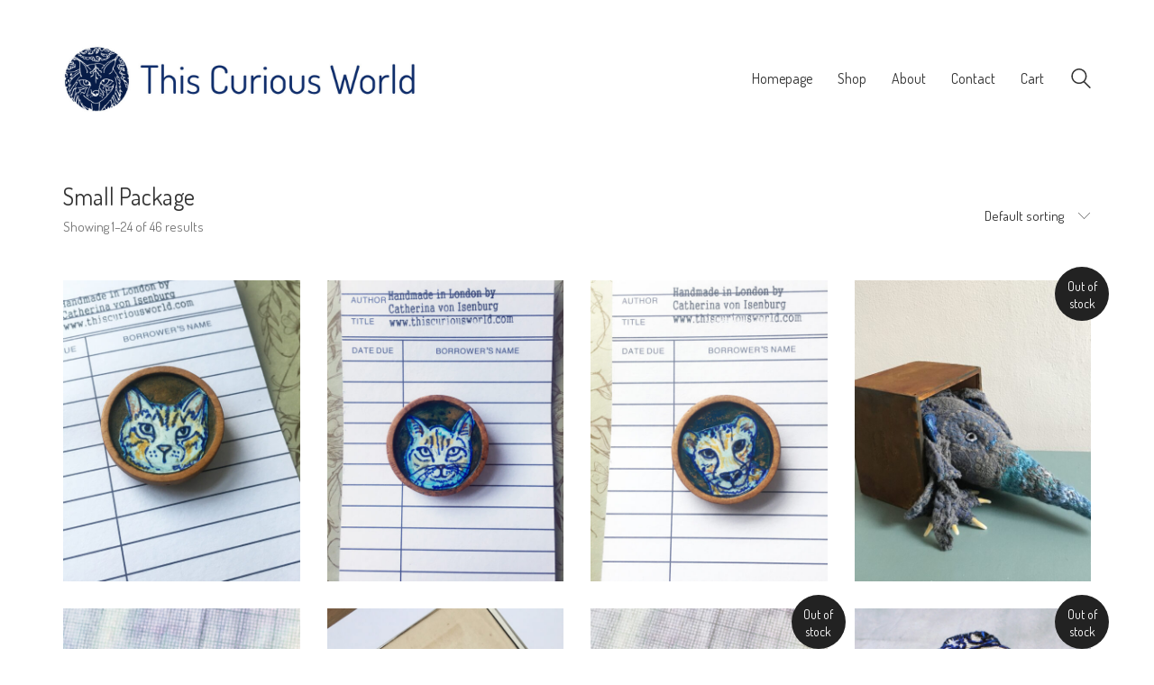

--- FILE ---
content_type: text/html; charset=UTF-8
request_url: https://thiscuriousworld.com/?taxonomy=product_shipping_class&term=small-package
body_size: 95415
content:
<!DOCTYPE html>

<html class="no-js" lang="en-GB">
<head>
    <meta charset="UTF-8">
    <meta name="viewport" content="width=device-width, initial-scale=1.0">

	<title>Small Package &#8211; This Curious World</title>
<link rel="preconnect" href="https://fonts.googleapis.com">
<link rel="preconnect" href="https://fonts.gstatic.com" crossorigin>
<link rel="preload" href="https://fonts.gstatic.com/s/dosis/v19/HhyaU5sn9vOmLzloC_WoEoZK.woff2" as="font" type="font/woff2" crossorigin>
<meta name='robots' content='max-image-preview:large' />
<link rel='dns-prefetch' href='//fonts.googleapis.com' />
<link rel='dns-prefetch' href='//s.w.org' />
<link rel="alternate" type="application/rss+xml" title="This Curious World &raquo; Feed" href="https://thiscuriousworld.com/feed/" />
<link rel="alternate" type="application/rss+xml" title="This Curious World &raquo; Comments Feed" href="https://thiscuriousworld.com/comments/feed/" />
<link rel="alternate" type="application/rss+xml" title="This Curious World &raquo; Small Package Shipping class Feed" href="https://thiscuriousworld.com/?taxonomy=product_shipping_class&#038;term=small-package/feed/" />
		<script>
			window._wpemojiSettings = {"baseUrl":"https:\/\/s.w.org\/images\/core\/emoji\/13.1.0\/72x72\/","ext":".png","svgUrl":"https:\/\/s.w.org\/images\/core\/emoji\/13.1.0\/svg\/","svgExt":".svg","source":{"concatemoji":"https:\/\/thiscuriousworld.com\/wp-includes\/js\/wp-emoji-release.min.js?ver=5.8.12"}};
			!function(e,a,t){var n,r,o,i=a.createElement("canvas"),p=i.getContext&&i.getContext("2d");function s(e,t){var a=String.fromCharCode;p.clearRect(0,0,i.width,i.height),p.fillText(a.apply(this,e),0,0);e=i.toDataURL();return p.clearRect(0,0,i.width,i.height),p.fillText(a.apply(this,t),0,0),e===i.toDataURL()}function c(e){var t=a.createElement("script");t.src=e,t.defer=t.type="text/javascript",a.getElementsByTagName("head")[0].appendChild(t)}for(o=Array("flag","emoji"),t.supports={everything:!0,everythingExceptFlag:!0},r=0;r<o.length;r++)t.supports[o[r]]=function(e){if(!p||!p.fillText)return!1;switch(p.textBaseline="top",p.font="600 32px Arial",e){case"flag":return s([127987,65039,8205,9895,65039],[127987,65039,8203,9895,65039])?!1:!s([55356,56826,55356,56819],[55356,56826,8203,55356,56819])&&!s([55356,57332,56128,56423,56128,56418,56128,56421,56128,56430,56128,56423,56128,56447],[55356,57332,8203,56128,56423,8203,56128,56418,8203,56128,56421,8203,56128,56430,8203,56128,56423,8203,56128,56447]);case"emoji":return!s([10084,65039,8205,55357,56613],[10084,65039,8203,55357,56613])}return!1}(o[r]),t.supports.everything=t.supports.everything&&t.supports[o[r]],"flag"!==o[r]&&(t.supports.everythingExceptFlag=t.supports.everythingExceptFlag&&t.supports[o[r]]);t.supports.everythingExceptFlag=t.supports.everythingExceptFlag&&!t.supports.flag,t.DOMReady=!1,t.readyCallback=function(){t.DOMReady=!0},t.supports.everything||(n=function(){t.readyCallback()},a.addEventListener?(a.addEventListener("DOMContentLoaded",n,!1),e.addEventListener("load",n,!1)):(e.attachEvent("onload",n),a.attachEvent("onreadystatechange",function(){"complete"===a.readyState&&t.readyCallback()})),(n=t.source||{}).concatemoji?c(n.concatemoji):n.wpemoji&&n.twemoji&&(c(n.twemoji),c(n.wpemoji)))}(window,document,window._wpemojiSettings);
		</script>
		<style>
img.wp-smiley,
img.emoji {
	display: inline !important;
	border: none !important;
	box-shadow: none !important;
	height: 1em !important;
	width: 1em !important;
	margin: 0 .07em !important;
	vertical-align: -0.1em !important;
	background: none !important;
	padding: 0 !important;
}
</style>
	<link rel='stylesheet' id='sb_instagram_styles-css'  href='https://thiscuriousworld.com/wp-content/plugins/instagram-feed/css/sbi-styles.min.css?ver=2.9.7' media='all' />
<link rel='stylesheet' id='wp-block-library-css'  href='https://thiscuriousworld.com/wp-includes/css/dist/block-library/style.min.css?ver=5.8.12' media='all' />
<link rel='stylesheet' id='wc-blocks-vendors-style-css'  href='https://thiscuriousworld.com/wp-content/plugins/woocommerce/packages/woocommerce-blocks/build/wc-blocks-vendors-style.css?ver=8.9.4' media='all' />
<link rel='stylesheet' id='wc-blocks-style-css'  href='https://thiscuriousworld.com/wp-content/plugins/woocommerce/packages/woocommerce-blocks/build/wc-blocks-style.css?ver=8.9.4' media='all' />
<style id='woocommerce-inline-inline-css'>
.woocommerce form .form-row .required { visibility: visible; }
</style>
<link rel='stylesheet' id='extendify-sdk-utility-classes-css'  href='https://thiscuriousworld.com/wp-content/plugins/wp-mail-logging/lib/vendor/redux-framework/redux-core/extendify-sdk/public/build/extendify-utilities.css?ver=11.7' media='all' />
<link rel='stylesheet' id='wp_mailjet_subscribe_widget-widget-front-styles-css'  href='https://thiscuriousworld.com/wp-content/plugins/mailjet-for-wordpress/src/widget/css/front-widget.css?ver=5.2.12' media='all' />
<link rel='stylesheet' id='kalium-bootstrap-css-css'  href='https://thiscuriousworld.com/wp-content/themes/kalium/assets/css/bootstrap.min.css?ver=3.4.2.001' media='all' />
<link rel='stylesheet' id='kalium-theme-base-css-css'  href='https://thiscuriousworld.com/wp-content/themes/kalium/assets/css/base.min.css?ver=3.4.2.001' media='all' />
<link rel='stylesheet' id='kalium-theme-style-new-css-css'  href='https://thiscuriousworld.com/wp-content/themes/kalium/assets/css/new/style.min.css?ver=3.4.2.001' media='all' />
<link rel='stylesheet' id='kalium-theme-other-css-css'  href='https://thiscuriousworld.com/wp-content/themes/kalium/assets/css/other.min.css?ver=3.4.2.001' media='all' />
<link rel='stylesheet' id='kalium-theme-woocommerce-css-css'  href='https://thiscuriousworld.com/wp-content/themes/kalium/assets/css/woocommerce.min.css?ver=3.4.2.001' media='all' />
<link rel='stylesheet' id='kalium-css-loaders-css'  href='https://thiscuriousworld.com/wp-content/themes/kalium/assets/admin/css/css-loaders.css?ver=3.4.2.001' media='all' />
<link rel='stylesheet' id='kalium-style-css-css'  href='https://thiscuriousworld.com/wp-content/themes/kalium/style.css?ver=3.4.2.001' media='all' />
<link rel='stylesheet' id='custom-skin-css'  href='https://thiscuriousworld.com/wp-content/themes/kalium-child-shop/custom-skin.css?ver=9a3025f01aeab0dc60425aecba9a68c1' media='all' />
<link rel='stylesheet' id='kalium-child-css'  href='https://thiscuriousworld.com/wp-content/themes/kalium-child-shop/style.css?ver=5.8.12' media='all' />
<link rel='stylesheet' id='typolab-dosis-font-font-1-css'  href='https://fonts.googleapis.com/css2?family=Dosis%3Awght%40300%3B400&#038;display=swap&#038;ver=3.4.2' media='all' />
    <script type="text/javascript">
		var ajaxurl = ajaxurl || 'https://thiscuriousworld.com/wp-admin/admin-ajax.php';
		    </script>
	
<style data-custom-selectors>h1, .h1, .page-heading h1, h2, .h2, .page-heading h2, h3, .h3, .page-heading h3, h4, .h4, .page-heading h4, h5, .h5, .page-heading h5, h6, .h6, .page-heading h6{font-family:"Dosis";font-style:normal;font-weight:normal}body, p{font-family:"Dosis";font-style:normal;font-weight:normal}</style><script type='text/javascript' src='https://thiscuriousworld.com/wp-includes/js/jquery/jquery.min.js?ver=3.6.0' id='jquery-core-js'></script>
<script type='text/javascript' src='https://thiscuriousworld.com/wp-includes/js/jquery/jquery-migrate.min.js?ver=3.3.2' id='jquery-migrate-js'></script>
<script type='text/javascript' src='https://thiscuriousworld.com/wp-content/plugins/woocommerce/assets/js/jquery-blockui/jquery.blockUI.min.js?ver=2.7.0-wc.7.2.3' id='jquery-blockui-js'></script>
<script type='text/javascript' id='wc-add-to-cart-js-extra'>
/* <![CDATA[ */
var wc_add_to_cart_params = {"ajax_url":"\/wp-admin\/admin-ajax.php","wc_ajax_url":"\/?wc-ajax=%%endpoint%%","i18n_view_cart":"View basket","cart_url":"https:\/\/thiscuriousworld.com\/cart-2\/","is_cart":"","cart_redirect_after_add":"no"};
/* ]]> */
</script>
<script type='text/javascript' src='https://thiscuriousworld.com/wp-content/plugins/woocommerce/assets/js/frontend/add-to-cart.min.js?ver=7.2.3' id='wc-add-to-cart-js'></script>
<script type='text/javascript' src='https://thiscuriousworld.com/wp-content/plugins/js_composer/assets/js/vendors/woocommerce-add-to-cart.js?ver=6.7.0' id='vc_woocommerce-add-to-cart-js-js'></script>
<script type='text/javascript' id='wp_mailjet_subscribe_widget-front-script-js-extra'>
/* <![CDATA[ */
var mjWidget = {"ajax_url":"https:\/\/thiscuriousworld.com\/wp-admin\/admin-ajax.php"};
/* ]]> */
</script>
<script type='text/javascript' src='https://thiscuriousworld.com/wp-content/plugins/mailjet-for-wordpress/src/widget/js/front-widget.js?ver=5.8.12' id='wp_mailjet_subscribe_widget-front-script-js'></script>
<link rel="https://api.w.org/" href="https://thiscuriousworld.com/wp-json/" /><link rel="EditURI" type="application/rsd+xml" title="RSD" href="https://thiscuriousworld.com/xmlrpc.php?rsd" />
<link rel="wlwmanifest" type="application/wlwmanifest+xml" href="https://thiscuriousworld.com/wp-includes/wlwmanifest.xml" /> 
<meta name="generator" content="WordPress 5.8.12" />
<meta name="generator" content="WooCommerce 7.2.3" />
<meta name="framework" content="Redux 4.3.3" /><style id="theme-custom-css">.woocommerce-checkout-payment li img {    width: auto;}</style>		            <link rel="shortcut icon" href="https://thiscuriousworld.com/wp-content/uploads/2021/09/lynx-logo-flavcon.png">
						<script>var mobile_menu_breakpoint = 768;</script><style data-appended-custom-css="true">@media screen and (min-width:769px) { .mobile-menu-wrapper,.mobile-menu-overlay,.header-block__item--mobile-menu-toggle {display: none;} }</style><style data-appended-custom-css="true">@media screen and (max-width:768px) { .header-block__item--standard-menu-container {display: none;} }</style>	<noscript><style>.woocommerce-product-gallery{ opacity: 1 !important; }</style></noscript>
	<style>.recentcomments a{display:inline !important;padding:0 !important;margin:0 !important;}</style><meta name="generator" content="Powered by WPBakery Page Builder - drag and drop page builder for WordPress."/>
<meta name="generator" content="Powered by Slider Revolution 6.5.8 - responsive, Mobile-Friendly Slider Plugin for WordPress with comfortable drag and drop interface." />
<script type="text/javascript">function setREVStartSize(e){
			//window.requestAnimationFrame(function() {				 
				window.RSIW = window.RSIW===undefined ? window.innerWidth : window.RSIW;	
				window.RSIH = window.RSIH===undefined ? window.innerHeight : window.RSIH;	
				try {								
					var pw = document.getElementById(e.c).parentNode.offsetWidth,
						newh;
					pw = pw===0 || isNaN(pw) ? window.RSIW : pw;
					e.tabw = e.tabw===undefined ? 0 : parseInt(e.tabw);
					e.thumbw = e.thumbw===undefined ? 0 : parseInt(e.thumbw);
					e.tabh = e.tabh===undefined ? 0 : parseInt(e.tabh);
					e.thumbh = e.thumbh===undefined ? 0 : parseInt(e.thumbh);
					e.tabhide = e.tabhide===undefined ? 0 : parseInt(e.tabhide);
					e.thumbhide = e.thumbhide===undefined ? 0 : parseInt(e.thumbhide);
					e.mh = e.mh===undefined || e.mh=="" || e.mh==="auto" ? 0 : parseInt(e.mh,0);		
					if(e.layout==="fullscreen" || e.l==="fullscreen") 						
						newh = Math.max(e.mh,window.RSIH);					
					else{					
						e.gw = Array.isArray(e.gw) ? e.gw : [e.gw];
						for (var i in e.rl) if (e.gw[i]===undefined || e.gw[i]===0) e.gw[i] = e.gw[i-1];					
						e.gh = e.el===undefined || e.el==="" || (Array.isArray(e.el) && e.el.length==0)? e.gh : e.el;
						e.gh = Array.isArray(e.gh) ? e.gh : [e.gh];
						for (var i in e.rl) if (e.gh[i]===undefined || e.gh[i]===0) e.gh[i] = e.gh[i-1];
											
						var nl = new Array(e.rl.length),
							ix = 0,						
							sl;					
						e.tabw = e.tabhide>=pw ? 0 : e.tabw;
						e.thumbw = e.thumbhide>=pw ? 0 : e.thumbw;
						e.tabh = e.tabhide>=pw ? 0 : e.tabh;
						e.thumbh = e.thumbhide>=pw ? 0 : e.thumbh;					
						for (var i in e.rl) nl[i] = e.rl[i]<window.RSIW ? 0 : e.rl[i];
						sl = nl[0];									
						for (var i in nl) if (sl>nl[i] && nl[i]>0) { sl = nl[i]; ix=i;}															
						var m = pw>(e.gw[ix]+e.tabw+e.thumbw) ? 1 : (pw-(e.tabw+e.thumbw)) / (e.gw[ix]);					
						newh =  (e.gh[ix] * m) + (e.tabh + e.thumbh);
					}
					var el = document.getElementById(e.c);
					if (el!==null && el) el.style.height = newh+"px";					
					el = document.getElementById(e.c+"_wrapper");
					if (el!==null && el) {
						el.style.height = newh+"px";
						el.style.display = "block";
					}
				} catch(e){
					console.log("Failure at Presize of Slider:" + e)
				}					   
			//});
		  };</script>
<noscript><style> .wpb_animate_when_almost_visible { opacity: 1; }</style></noscript></head>
<body class="archive tax-product_shipping_class term-small-package term-148 theme-kalium woocommerce woocommerce-page woocommerce-no-js has-fixed-footer wpb-js-composer js-comp-ver-6.7.0 vc_responsive">

<div class="mobile-menu-wrapper mobile-menu-slide">

    <div class="mobile-menu-container">

		<ul id="menu-main-menu" class="menu"><li id="menu-item-728" class="menu-item menu-item-type-post_type menu-item-object-page menu-item-home menu-item-728"><a href="https://thiscuriousworld.com/">Homepage</a></li>
<li id="menu-item-722" class="menu-item menu-item-type-post_type menu-item-object-page menu-item-has-children menu-item-722"><a href="https://thiscuriousworld.com/shop-2/">Shop</a>
<ul class="sub-menu">
	<li id="menu-item-780" class="menu-item menu-item-type-post_type menu-item-object-page menu-item-780"><a href="https://thiscuriousworld.com/categories/">Categories</a></li>
	<li id="menu-item-847" class="menu-item menu-item-type-post_type menu-item-object-page menu-item-847"><a href="https://thiscuriousworld.com/commissions/">Commissions</a></li>
	<li id="menu-item-1213" class="menu-item menu-item-type-post_type menu-item-object-page menu-item-1213"><a href="https://thiscuriousworld.com/shipping/">Shipping</a></li>
	<li id="menu-item-781" class="menu-item menu-item-type-post_type menu-item-object-page menu-item-781"><a href="https://thiscuriousworld.com/my-account-2/">My Account</a></li>
	<li id="menu-item-855" class="menu-item menu-item-type-post_type menu-item-object-page menu-item-855"><a href="https://thiscuriousworld.com/terms-and-conditions/">Terms and Conditions</a></li>
</ul>
</li>
<li id="menu-item-744" class="menu-item menu-item-type-post_type menu-item-object-page menu-item-has-children menu-item-744"><a href="https://thiscuriousworld.com/about/">About</a>
<ul class="sub-menu">
	<li id="menu-item-779" class="menu-item menu-item-type-post_type menu-item-object-page menu-item-779"><a href="https://thiscuriousworld.com/instagram/">Instagram</a></li>
</ul>
</li>
<li id="menu-item-846" class="menu-item menu-item-type-post_type menu-item-object-page menu-item-846"><a href="https://thiscuriousworld.com/contact/">Contact</a></li>
<li id="menu-item-729" class="menu-item menu-item-type-post_type menu-item-object-page menu-item-729"><a href="https://thiscuriousworld.com/cart-2/">Cart</a></li>
</ul>        <div class="cart-icon-link-mobile-container">
            <a href="https://thiscuriousworld.com/cart-2/"
               class="cart-icon-link-mobile icon-type-ecommerce-basket">
                <i class="icon icon-ecommerce-basket"></i>

				Cart
				                    <span class="items-count hide-notification cart-items-0">&hellip;</span>
				            </a>
        </div>
		
		            <form role="search" method="get" class="search-form" action="https://thiscuriousworld.com/">
                <input type="search" class="search-field" placeholder="Search site..." value="" name="s" id="search_mobile_inp"/>

                <label for="search_mobile_inp">
                    <i class="fa fa-search"></i>
                </label>

                <input type="submit" class="search-submit" value="Go"/>
            </form>
		
		
		
    </div>

</div>

<div class="mobile-menu-overlay"></div>
<div class="wrapper" id="main-wrapper">

	    <header class="site-header main-header menu-type-standard-menu">

		<div class="header-block">

	
	<div class="header-block__row-container container">

		<div class="header-block__row header-block__row--main">
			        <div class="header-block__column header-block__logo header-block--auto-grow">
			<style data-appended-custom-css="true">.logo-image {width:400px;height:74px;}</style>    <a href="https://thiscuriousworld.com" class="header-logo logo-image">
		            <img src="https://thiscuriousworld.com/wp-content/uploads/2021/09/lynx-logo-title-sm.jpg" class="main-logo" width="400" height="400" alt="This Curious World"/>
		    </a>
        </div>
		        <div class="header-block__column header-block--content-right header-block--align-right">

            <div class="header-block__items-row">
				<div class="header-block__item header-block__item--type-menu-main-menu header-block__item--standard-menu-container"><div class="standard-menu-container menu-skin-dark"><nav class="nav-container-main-menu"><ul id="menu-main-menu-1" class="menu"><li class="menu-item menu-item-type-post_type menu-item-object-page menu-item-home menu-item-728"><a href="https://thiscuriousworld.com/"><span>Homepage</span></a></li>
<li class="menu-item menu-item-type-post_type menu-item-object-page menu-item-has-children menu-item-722"><a href="https://thiscuriousworld.com/shop-2/"><span>Shop</span></a>
<ul class="sub-menu">
	<li class="menu-item menu-item-type-post_type menu-item-object-page menu-item-780"><a href="https://thiscuriousworld.com/categories/"><span>Categories</span></a></li>
	<li class="menu-item menu-item-type-post_type menu-item-object-page menu-item-847"><a href="https://thiscuriousworld.com/commissions/"><span>Commissions</span></a></li>
	<li class="menu-item menu-item-type-post_type menu-item-object-page menu-item-1213"><a href="https://thiscuriousworld.com/shipping/"><span>Shipping</span></a></li>
	<li class="menu-item menu-item-type-post_type menu-item-object-page menu-item-781"><a href="https://thiscuriousworld.com/my-account-2/"><span>My Account</span></a></li>
	<li class="menu-item menu-item-type-post_type menu-item-object-page menu-item-855"><a href="https://thiscuriousworld.com/terms-and-conditions/"><span>Terms and Conditions</span></a></li>
</ul>
</li>
<li class="menu-item menu-item-type-post_type menu-item-object-page menu-item-has-children menu-item-744"><a href="https://thiscuriousworld.com/about/"><span>About</span></a>
<ul class="sub-menu">
	<li class="menu-item menu-item-type-post_type menu-item-object-page menu-item-779"><a href="https://thiscuriousworld.com/instagram/"><span>Instagram</span></a></li>
</ul>
</li>
<li class="menu-item menu-item-type-post_type menu-item-object-page menu-item-846"><a href="https://thiscuriousworld.com/contact/"><span>Contact</span></a></li>
<li class="menu-item menu-item-type-post_type menu-item-object-page menu-item-729"><a href="https://thiscuriousworld.com/cart-2/"><span>Cart</span></a></li>
</ul></nav></div></div><div class="header-block__item header-block__item--type-search-field header-block__item--hide-on-mobile">        <div class="header-search-input menu-skin-dark">
            <form role="search" method="get" action="https://thiscuriousworld.com/">
                <div class="search-field">
                    <span>Search site...</span>
                    <input type="search" value="" autocomplete="off" name="s"/>
                </div>

                <div class="search-icon">
                    <a href="#" data-animation="scale" aria-label="Search site">
						<?xml version="1.0" encoding="utf-8"?>
<!-- Generator: Adobe Illustrator 19.2.1, SVG Export Plug-In . SVG Version: 6.00 Build 0)  -->
<svg height="24" width="24" version="1.1" xmlns="http://www.w3.org/2000/svg" xmlns:xlink="http://www.w3.org/1999/xlink" x="0px" y="0px"
	 viewBox="0 0 1417.3 1417.3" style="enable-background:new 0 0 1417.3 1417.3;" xml:space="preserve">
<style type="text/css">
	.st0{display:none;}
	.st1{display:inline;}
</style>
<g id="search-one">
	<path d="M976.2,925.2c90.6-98.1,147.1-229.4,147.1-374.1C1123.4,247.7,876.5,0,572.2,0S21.1,247.7,21.1,551.1
		s246.9,551.1,551.1,551.1c123.9,0,237.7-40.7,330-109.7l409.8,409.8c10,10,22.4,15,34.9,15s25.8-5,34.9-15
		c19.1-19.1,19.1-50.7,0-70.7L976.2,925.2z M120.8,551.1c0-248.6,202-451.4,451.4-451.4c248.6,0,451.4,202,451.4,451.4
		s-202,451.4-451.4,451.4S120.8,799.7,120.8,551.1z"/>
</g>
<g id="search-two" class="st0">
	<path class="st1" d="M976.2,925.2c90.6-98.1,147.1-229.4,147.1-374.1C1123.4,247.7,876.5,0,572.2,0S21.1,247.7,21.1,551.1
		s246.9,551.1,551.1,551.1c123.9,0,237.7-40.7,330-109.7l409.8,409.8c10,10,22.4,15,34.9,15s25.8-5,34.9-15
		c19.1-19.1,19.1-50.7,0-70.7L976.2,925.2z"/>
</g>
</svg>
                    </a>
                </div>

				            </form>

        </div>
		</div><div class="header-block__item header-block__item--type-woocommerce-mini-cart">        <div class="menu-cart-icon-container menu-skin-dark menu-cart-icon-container--hide-empty menu-cart-icon-container--dropdown-align-left">

            <a href="https://thiscuriousworld.com/cart-2/" class="cart-icon-link icon-type-ecommerce-basket" aria-label="Cart">
                <i class="icon-ecommerce-basket"></i>

				                    <span class="items-count hide-notification cart-items-0">&hellip;</span>
				            </a>


			                <div class="lab-wc-mini-cart-contents">
					    <div class="empty-loading-cart-contents">
		Loading cart contents...    </div>
	                </div>
			        </div>
		</div><div class="header-block__item header-block__item--type-menu-main-menu header-block__item--mobile-menu-toggle"><a href="#" class="toggle-bars menu-skin-dark" aria-label="Toggle navigation" data-action="mobile-menu">        <span class="toggle-bars__column">
            <span class="toggle-bars__bar-lines">
                <span class="toggle-bars__bar-line toggle-bars__bar-line--top"></span>
                <span class="toggle-bars__bar-line toggle-bars__bar-line--middle"></span>
                <span class="toggle-bars__bar-line toggle-bars__bar-line--bottom"></span>
            </span>
        </span>
		</a></div>            </div>

        </div>
				</div>

	</div>

	
</div>

    </header>

<div id="primary" class="content-area"><main id="main" class="site-main" role="main">            <header class="woocommerce-shop-header woocommerce-shop-header--columned">

				                    <div class="woocommerce-shop-header--title woocommerce-products-header">

						
                            <h1 class="woocommerce-products-header__title page-title">Small Package</h1>

						
						<p class="woocommerce-result-count">
	Showing 1&ndash;24 of 46 results</p>

                    </div>
				
				                    <div class="woocommerce-shop-header--sorting">

						<form class="woocommerce-ordering" method="get">
	        <div class="woocommerce-ordering--dropdown form-group sort">

            <div class="dropdown">

                <button class="dropdown-toggle" type="button" data-toggle="dropdown">
                    <span>Default sorting</span>
                    <i class="flaticon-bottom4"></i>
                </button>

                <ul class="dropdown-menu fade" role="menu">

					<li role="presentation" class="active"><a href="#menu_order">Default sorting</a></li><li role="presentation"><a href="#popularity">Sort by popularity</a></li><li role="presentation"><a href="#date">Sort by latest</a></li><li role="presentation"><a href="#price">Sort by price: low to high</a></li><li role="presentation"><a href="#price-desc">Sort by price: high to low</a></li>
                </ul>

            </div>
        </div>
		
    <select name="orderby" class="orderby" aria-label="Shop order">
		            <option value="menu_order"  selected='selected'>Default sorting</option>
		            <option value="popularity" >Sort by popularity</option>
		            <option value="date" >Sort by latest</option>
		            <option value="price" >Sort by price: low to high</option>
		            <option value="price-desc" >Sort by price: high to low</option>
		    </select>
    <input type="hidden" name="paged" value="1" />
	<input type="hidden" name="taxonomy" value="product_shipping_class" /><input type="hidden" name="term" value="small-package" /></form>

                    </div>
				
                <div class="woocommerce-shop-header--description">
					                </div>

            </header>
			        <div class="products-archive products-archive--pagination-align-center">

        <div class="products-archive--products">
		<div class="woocommerce-notices-wrapper"></div><div class="products-loop products-loop--fitrows"><ul class="products columns-4">
<li class="product catalog-layout-distanced-centered columns-xs-1 type-product post-1315 status-publish first instock product_cat-jewellery product_tag-animal-lover product_tag-brooch product_tag-cat product_tag-decoupage product_tag-ethical product_tag-fashion product_tag-gift product_tag-handdrawn product_tag-jewellery product_tag-miniature product_tag-natural-world product_tag-original product_tag-pet product_tag-pin product_tag-present product_tag-recycled product_tag-repurposed product_tag-round product_tag-sustainable product_tag-unique product_tag-wildlife product_tag-wood has-post-thumbnail purchasable product-type-simple">
	        <div class="product-images product-images--internal-details">

			<a href="https://thiscuriousworld.com/product/cat-miniature-brooch/" class="woocommerce-LoopProduct-link woocommerce-loop-product__link"><span class="image-placeholder" style="padding-bottom:127.27272727%;background-color:#eeeeee"><style>.ball-pulse-sync > span { background-color:#ffffff }</style><span class="loader align-center" data-id="ball-pulse-sync"><span class="loader-row"><span class="loader-inner ball-pulse-sync"><span></span><span></span><span></span></span></span></span><img width="550" height="700" class="attachment-woocommerce_thumbnail size-woocommerce_thumbnail img-1316 lazyload" loading="lazy" alt="" data-src="https://thiscuriousworld.com/wp-content/uploads/2021/12/RESCORRcat_min_round_brooch-550x700.jpg" /></span></a><div class="product-internal-info">            <div class="item-info">

                <div class="title-and-price">

                    <h3>
                        <a href="https://thiscuriousworld.com/product/cat-miniature-brooch/">Cat Miniature Brooch</a>
                    </h3>

					
					
	<span class="price"><span class="woocommerce-Price-amount amount"><bdi><span class="woocommerce-Price-currencySymbol">&pound;</span>12.00</bdi></span></span>

                </div>

                <div class="add-to-cart-link-holder">
					<a href="?add-to-cart=1315" data-quantity="1" class="button product_type_simple add_to_cart_button ajax_add_to_cart product-type-simple" data-product_id="1315" data-product_sku="Ca_MRB" aria-label="Add &ldquo;Cat Miniature Brooch&rdquo; to your basket" rel="nofollow" data-added_to_cart_text="Added to cart">Add to basket</a>                </div>

            </div>
		</div>
        </div>
		</li>
<li class="product catalog-layout-distanced-centered columns-xs-1 type-product post-1317 status-publish instock product_cat-jewellery product_tag-animal-lover product_tag-brooch product_tag-cat product_tag-decoupage product_tag-ethical product_tag-fashion product_tag-gift product_tag-handdrawn product_tag-jewellery product_tag-miniature product_tag-natural-world product_tag-original product_tag-pet product_tag-pin product_tag-present product_tag-recycled product_tag-repurposed product_tag-round product_tag-sustainable product_tag-unique product_tag-wildlife product_tag-wood has-post-thumbnail purchasable product-type-simple">
	        <div class="product-images product-images--internal-details">

			<a href="https://thiscuriousworld.com/product/cat-miniature-brooch-2/" class="woocommerce-LoopProduct-link woocommerce-loop-product__link"><span class="image-placeholder" style="padding-bottom:127.27272727%;background-color:#eeeeee"><style>.ball-pulse-sync > span { background-color:#ffffff }</style><span class="loader align-center" data-id="ball-pulse-sync"><span class="loader-row"><span class="loader-inner ball-pulse-sync"><span></span><span></span><span></span></span></span></span><img width="550" height="700" class="attachment-woocommerce_thumbnail size-woocommerce_thumbnail img-1319 lazyload" loading="lazy" alt="" data-src="https://thiscuriousworld.com/wp-content/uploads/2021/12/CORRcat2_min_round_brooch-550x700.jpg" /></span></a><div class="product-internal-info">            <div class="item-info">

                <div class="title-and-price">

                    <h3>
                        <a href="https://thiscuriousworld.com/product/cat-miniature-brooch-2/">Cat Miniature Brooch</a>
                    </h3>

					
					
	<span class="price"><span class="woocommerce-Price-amount amount"><bdi><span class="woocommerce-Price-currencySymbol">&pound;</span>12.00</bdi></span></span>

                </div>

                <div class="add-to-cart-link-holder">
					<a href="?add-to-cart=1317" data-quantity="1" class="button product_type_simple add_to_cart_button ajax_add_to_cart product-type-simple" data-product_id="1317" data-product_sku="Cb_MRB" aria-label="Add &ldquo;Cat Miniature Brooch&rdquo; to your basket" rel="nofollow" data-added_to_cart_text="Added to cart">Add to basket</a>                </div>

            </div>
		</div>
        </div>
		</li>
<li class="product catalog-layout-distanced-centered columns-xs-1 type-product post-1338 status-publish instock product_cat-jewellery product_tag-animal-lover product_tag-brooch product_tag-cat product_tag-cheetah product_tag-decoupage product_tag-ethical product_tag-fashion product_tag-gift product_tag-handdrawn product_tag-jewellery product_tag-miniature product_tag-natural-world product_tag-pin product_tag-present product_tag-recycled product_tag-repurposed product_tag-round product_tag-sustainable product_tag-unique product_tag-wild-cat product_tag-wildlife product_tag-wood has-post-thumbnail purchasable product-type-simple">
	        <div class="product-images product-images--internal-details">

			<a href="https://thiscuriousworld.com/product/cheetah-miniature-brooch/" class="woocommerce-LoopProduct-link woocommerce-loop-product__link"><span class="image-placeholder" style="padding-bottom:127.27272727%;background-color:#eeeeee"><style>.ball-pulse-sync > span { background-color:#ffffff }</style><span class="loader align-center" data-id="ball-pulse-sync"><span class="loader-row"><span class="loader-inner ball-pulse-sync"><span></span><span></span><span></span></span></span></span><img width="550" height="700" class="attachment-woocommerce_thumbnail size-woocommerce_thumbnail img-1339 lazyload" loading="lazy" alt="" data-src="https://thiscuriousworld.com/wp-content/uploads/2021/12/RESCORRcheetah_min_round_brooch-550x700.jpg" /></span></a><div class="product-internal-info">            <div class="item-info">

                <div class="title-and-price">

                    <h3>
                        <a href="https://thiscuriousworld.com/product/cheetah-miniature-brooch/">Cheetah Miniature Brooch</a>
                    </h3>

					
					
	<span class="price"><span class="woocommerce-Price-amount amount"><bdi><span class="woocommerce-Price-currencySymbol">&pound;</span>12.00</bdi></span></span>

                </div>

                <div class="add-to-cart-link-holder">
					<a href="?add-to-cart=1338" data-quantity="1" class="button product_type_simple add_to_cart_button ajax_add_to_cart product-type-simple" data-product_id="1338" data-product_sku="C-MRB" aria-label="Add &ldquo;Cheetah Miniature Brooch&rdquo; to your basket" rel="nofollow" data-added_to_cart_text="Added to cart">Add to basket</a>                </div>

            </div>
		</div>
        </div>
		</li>
<li class="product catalog-layout-distanced-centered columns-xs-1 type-product post-1297 status-publish last outofstock product_cat-roomdecor has-post-thumbnail sold-individually taxable shipping-taxable purchasable product-type-simple">
	        <div class="product-images product-images--internal-details">

			<a href="https://thiscuriousworld.com/product/cuban-solenodon/" class="woocommerce-LoopProduct-link woocommerce-loop-product__link"><span class="image-placeholder" style="padding-bottom:127.27272727%;background-color:#eeeeee"><style>.ball-pulse-sync > span { background-color:#ffffff }</style><span class="loader align-center" data-id="ball-pulse-sync"><span class="loader-row"><span class="loader-inner ball-pulse-sync"><span></span><span></span><span></span></span></span></span><img width="550" height="700" class="attachment-woocommerce_thumbnail size-woocommerce_thumbnail img-1293 lazyload" loading="lazy" alt="" data-src="https://thiscuriousworld.com/wp-content/uploads/2021/12/IMG_6081-550x700.jpg" /></span></a><div class="product-internal-info">            <div class="item-info">

                <div class="title-and-price">

                    <h3>
                        <a href="https://thiscuriousworld.com/product/cuban-solenodon/">Cuban Solenodon</a>
                    </h3>

					
					
	<span class="price"><span class="woocommerce-Price-amount amount"><bdi><span class="woocommerce-Price-currencySymbol">&pound;</span>77.00</bdi></span></span>

                </div>

                <div class="add-to-cart-link-holder">
					<a href="https://thiscuriousworld.com/product/cuban-solenodon/" data-quantity="1" class="button product_type_simple product-type-simple add_to_cart_button" data-product_id="1297" data-product_sku="" aria-label="Read more about &ldquo;Cuban Solenodon&rdquo;" rel="nofollow" data-added_to_cart_text="Added to cart">Read more</a>                </div>

            </div>
		</div>
        </div>
		<div class="onsale oos">Out of stock</div></li>
<li class="product catalog-layout-distanced-centered columns-xs-1 type-product post-1313 status-publish first instock product_cat-jewellery product_tag-animal-lover product_tag-brooch product_tag-decoupage product_tag-dogs product_tag-ethical product_tag-gift product_tag-handdrawn product_tag-hound product_tag-jewellery product_tag-miniature product_tag-natural-world product_tag-original product_tag-pin product_tag-present product_tag-recycled product_tag-repurposed product_tag-round product_tag-sustainable product_tag-unique product_tag-wildlife product_tag-wood has-post-thumbnail purchasable product-type-simple">
	        <div class="product-images product-images--internal-details">

			<a href="https://thiscuriousworld.com/product/dog-miniature-brooch/" class="woocommerce-LoopProduct-link woocommerce-loop-product__link"><span class="image-placeholder" style="padding-bottom:127.27272727%;background-color:#eeeeee"><style>.ball-pulse-sync > span { background-color:#ffffff }</style><span class="loader align-center" data-id="ball-pulse-sync"><span class="loader-row"><span class="loader-inner ball-pulse-sync"><span></span><span></span><span></span></span></span></span><img width="550" height="700" class="attachment-woocommerce_thumbnail size-woocommerce_thumbnail img-1314 lazyload" loading="lazy" alt="" data-src="https://thiscuriousworld.com/wp-content/uploads/2021/12/dogb_min_brooch-550x700.jpg" /></span></a><div class="product-internal-info">            <div class="item-info">

                <div class="title-and-price">

                    <h3>
                        <a href="https://thiscuriousworld.com/product/dog-miniature-brooch/">Dog Miniature Brooch</a>
                    </h3>

					
					
	<span class="price"><span class="woocommerce-Price-amount amount"><bdi><span class="woocommerce-Price-currencySymbol">&pound;</span>12.00</bdi></span></span>

                </div>

                <div class="add-to-cart-link-holder">
					<a href="?add-to-cart=1313" data-quantity="1" class="button product_type_simple add_to_cart_button ajax_add_to_cart product-type-simple" data-product_id="1313" data-product_sku="Db_MRB" aria-label="Add &ldquo;Dog Miniature Brooch&rdquo; to your basket" rel="nofollow" data-added_to_cart_text="Added to cart">Add to basket</a>                </div>

            </div>
		</div>
        </div>
		</li>
<li class="product catalog-layout-distanced-centered columns-xs-1 type-product post-1447 status-publish instock product_cat-for-children product_cat-roomdecor product_tag-archival product_tag-art product_tag-childrens product_tag-childrens-room-decor product_tag-detailed product_tag-drawing product_tag-fantasy product_tag-giclee product_tag-gift product_tag-illustration product_tag-imaginative product_tag-mounted product_tag-print product_tag-thoughtful-gift product_tag-tortoise product_tag-wall-art has-post-thumbnail sold-individually purchasable product-type-simple">
	        <div class="product-images product-images--internal-details">

			<a href="https://thiscuriousworld.com/product/giclee-signed-print-of-time-tortoise-by-catherina-von-isenburg/" class="woocommerce-LoopProduct-link woocommerce-loop-product__link"><span class="image-placeholder" style="padding-bottom:127.27272727%;background-color:#eeeeee"><style>.ball-pulse-sync > span { background-color:#ffffff }</style><span class="loader align-center" data-id="ball-pulse-sync"><span class="loader-row"><span class="loader-inner ball-pulse-sync"><span></span><span></span><span></span></span></span></span><img width="550" height="700" class="attachment-woocommerce_thumbnail size-woocommerce_thumbnail img-1446 lazyload" loading="lazy" alt="" data-src="https://thiscuriousworld.com/wp-content/uploads/2022/03/ReduceForShopTime_tortoise_print1A-550x700.jpg" /></span></a><div class="product-internal-info">            <div class="item-info">

                <div class="title-and-price">

                    <h3>
                        <a href="https://thiscuriousworld.com/product/giclee-signed-print-of-time-tortoise-by-catherina-von-isenburg/">Giclée Signed Print of &#8216;Time Tortoise&#8217; by Catherina von Isenburg</a>
                    </h3>

					
					
	<span class="price"><span class="woocommerce-Price-amount amount"><bdi><span class="woocommerce-Price-currencySymbol">&pound;</span>57.00</bdi></span></span>

                </div>

                <div class="add-to-cart-link-holder">
					<a href="?add-to-cart=1447" data-quantity="1" class="button product_type_simple add_to_cart_button ajax_add_to_cart product-type-simple" data-product_id="1447" data-product_sku="GSP-TT" aria-label="Add &ldquo;Giclée Signed Print of &#039;Time Tortoise&#039; by Catherina von Isenburg&rdquo; to your basket" rel="nofollow" data-added_to_cart_text="Added to cart">Add to basket</a>                </div>

            </div>
		</div>
        </div>
		</li>
<li class="product catalog-layout-distanced-centered columns-xs-1 type-product post-1341 status-publish outofstock product_cat-jewellery product_tag-animal-lover product_tag-bird product_tag-birds product_tag-brooch product_tag-crane product_tag-decoupage product_tag-ethical product_tag-fashion product_tag-gift product_tag-grey-crowned-crane product_tag-handdrawn product_tag-jewellery product_tag-miniature product_tag-natural-world product_tag-original product_tag-pin product_tag-present product_tag-recycled product_tag-repurposed product_tag-round product_tag-sustainable product_tag-unique product_tag-wildlife product_tag-wood has-post-thumbnail purchasable product-type-simple">
	        <div class="product-images product-images--internal-details">

			<a href="https://thiscuriousworld.com/product/grey-crowned-crane-miniature-brooch/" class="woocommerce-LoopProduct-link woocommerce-loop-product__link"><span class="image-placeholder" style="padding-bottom:127.27272727%;background-color:#eeeeee"><style>.ball-pulse-sync > span { background-color:#ffffff }</style><span class="loader align-center" data-id="ball-pulse-sync"><span class="loader-row"><span class="loader-inner ball-pulse-sync"><span></span><span></span><span></span></span></span></span><img width="550" height="700" class="attachment-woocommerce_thumbnail size-woocommerce_thumbnail img-1342 lazyload" loading="lazy" alt="" data-src="https://thiscuriousworld.com/wp-content/uploads/2021/12/ORRREScrowned_crane_min_brooch-550x700.jpg" /></span></a><div class="product-internal-info">            <div class="item-info">

                <div class="title-and-price">

                    <h3>
                        <a href="https://thiscuriousworld.com/product/grey-crowned-crane-miniature-brooch/">Grey Crowned Crane Miniature Brooch</a>
                    </h3>

					
					
	<span class="price"><span class="woocommerce-Price-amount amount"><bdi><span class="woocommerce-Price-currencySymbol">&pound;</span>12.00</bdi></span></span>

                </div>

                <div class="add-to-cart-link-holder">
					<a href="https://thiscuriousworld.com/product/grey-crowned-crane-miniature-brooch/" data-quantity="1" class="button product_type_simple product-type-simple add_to_cart_button" data-product_id="1341" data-product_sku="CC-MRB" aria-label="Read more about &ldquo;Grey Crowned Crane Miniature Brooch&rdquo;" rel="nofollow" data-added_to_cart_text="Added to cart">Read more</a>                </div>

            </div>
		</div>
        </div>
		<div class="onsale oos">Out of stock</div></li>
<li class="product catalog-layout-distanced-centered columns-xs-1 type-product post-789 status-publish last outofstock product_cat-jewellery product_tag-animal-lover product_tag-blue-and-white product_tag-brooch product_tag-ethical product_tag-ethically-sourced-fabric product_tag-fashion product_tag-gift product_tag-hand-embroidered product_tag-handmade product_tag-jewellery product_tag-natural-world product_tag-panda product_tag-pin product_tag-sustainable has-post-thumbnail sold-individually purchasable product-type-simple">
	        <div class="product-images product-images--internal-details">

			<a href="https://thiscuriousworld.com/product/hand-embroidered-brooch-with-panda-wearing-top-hat/" class="woocommerce-LoopProduct-link woocommerce-loop-product__link"><span class="image-placeholder" style="padding-bottom:127.27272727%;background-color:#eeeeee"><style>.ball-pulse-sync > span { background-color:#ffffff }</style><span class="loader align-center" data-id="ball-pulse-sync"><span class="loader-row"><span class="loader-inner ball-pulse-sync"><span></span><span></span><span></span></span></span></span><img width="550" height="700" class="attachment-woocommerce_thumbnail size-woocommerce_thumbnail img-1159 lazyload" loading="lazy" alt="" data-src="https://thiscuriousworld.com/wp-content/uploads/2020/12/Amend_panda_Emb_Aa_HR-550x700.jpg" /></span></a><div class="product-internal-info">            <div class="item-info">

                <div class="title-and-price">

                    <h3>
                        <a href="https://thiscuriousworld.com/product/hand-embroidered-brooch-with-panda-wearing-top-hat/">Hand Embroidered Brooch with Panda Wearing Top Hat</a>
                    </h3>

					
					
	<span class="price"><span class="woocommerce-Price-amount amount"><bdi><span class="woocommerce-Price-currencySymbol">&pound;</span>22.00</bdi></span></span>

                </div>

                <div class="add-to-cart-link-holder">
					<a href="https://thiscuriousworld.com/product/hand-embroidered-brooch-with-panda-wearing-top-hat/" data-quantity="1" class="button product_type_simple product-type-simple add_to_cart_button" data-product_id="789" data-product_sku="GP-HEB-a" aria-label="Read more about &ldquo;Hand Embroidered Brooch with Panda Wearing Top Hat&rdquo;" rel="nofollow" data-added_to_cart_text="Added to cart">Read more</a>                </div>

            </div>
		</div>
        </div>
		<div class="onsale oos">Out of stock</div></li>
<li class="product catalog-layout-distanced-centered columns-xs-1 type-product post-788 status-publish first outofstock product_cat-jewellery product_tag-brooch product_tag-fashion product_tag-hand-embroidered product_tag-red-slender-loris has-post-thumbnail sold-individually purchasable product-type-simple">
	        <div class="product-images product-images--internal-details">

			<a href="https://thiscuriousworld.com/product/hand-embroidered-brooch-with-red-slender-loris/" class="woocommerce-LoopProduct-link woocommerce-loop-product__link"><span class="image-placeholder" style="padding-bottom:127.27272727%;background-color:#eeeeee"><style>.ball-pulse-sync > span { background-color:#ffffff }</style><span class="loader align-center" data-id="ball-pulse-sync"><span class="loader-row"><span class="loader-inner ball-pulse-sync"><span></span><span></span><span></span></span></span></span><img width="550" height="700" class="attachment-woocommerce_thumbnail size-woocommerce_thumbnail img-769 lazyload" loading="lazy" alt="" data-src="https://thiscuriousworld.com/wp-content/uploads/2020/11/redlorisbadgeinsetting-550x700.jpg" /></span></a><div class="product-internal-info">            <div class="item-info">

                <div class="title-and-price">

                    <h3>
                        <a href="https://thiscuriousworld.com/product/hand-embroidered-brooch-with-red-slender-loris/">Hand Embroidered Brooch with Red Slender Loris</a>
                    </h3>

					
					
	<span class="price"><span class="woocommerce-Price-amount amount"><bdi><span class="woocommerce-Price-currencySymbol">&pound;</span>17.00</bdi></span></span>

                </div>

                <div class="add-to-cart-link-holder">
					<a href="https://thiscuriousworld.com/product/hand-embroidered-brooch-with-red-slender-loris/" data-quantity="1" class="button product_type_simple product-type-simple add_to_cart_button" data-product_id="788" data-product_sku="RSL-HEB-a" aria-label="Read more about &ldquo;Hand Embroidered Brooch with Red Slender Loris&rdquo;" rel="nofollow" data-added_to_cart_text="Added to cart">Read more</a>                </div>

            </div>
		</div>
        </div>
		<div class="onsale oos">Out of stock</div></li>
<li class="product catalog-layout-distanced-centered columns-xs-1 type-product post-1367 status-publish instock product_cat-roomdecor product_tag-animal-lover product_tag-bird product_tag-birds product_tag-ethical product_tag-gift product_tag-handmade product_tag-hanging-decoration product_tag-himalayan-monal product_tag-interior-decor product_tag-limited-edition product_tag-natural-world product_tag-original product_tag-pheasant product_tag-present product_tag-repurposed product_tag-sustainable product_tag-textiles product_tag-unique product_tag-wildlife has-post-thumbnail purchasable product-type-simple">
	        <div class="product-images product-images--internal-details">

			<a href="https://thiscuriousworld.com/product/himalayan-monal-2/" class="woocommerce-LoopProduct-link woocommerce-loop-product__link"><span class="image-placeholder" style="padding-bottom:127.27272727%;background-color:#eeeeee"><style>.ball-pulse-sync > span { background-color:#ffffff }</style><span class="loader align-center" data-id="ball-pulse-sync"><span class="loader-row"><span class="loader-inner ball-pulse-sync"><span></span><span></span><span></span></span></span></span><img width="550" height="700" class="attachment-woocommerce_thumbnail size-woocommerce_thumbnail img-1368 lazyload" loading="lazy" alt="" data-src="https://thiscuriousworld.com/wp-content/uploads/2021/12/RESHim-monal-3b-550x700.jpg" /></span></a><div class="product-internal-info">            <div class="item-info">

                <div class="title-and-price">

                    <h3>
                        <a href="https://thiscuriousworld.com/product/himalayan-monal-2/">Himalayan Monal</a>
                    </h3>

					
					
	<span class="price"><span class="woocommerce-Price-amount amount"><bdi><span class="woocommerce-Price-currencySymbol">&pound;</span>77.00</bdi></span></span>

                </div>

                <div class="add-to-cart-link-holder">
					<a href="?add-to-cart=1367" data-quantity="1" class="button product_type_simple add_to_cart_button ajax_add_to_cart product-type-simple" data-product_id="1367" data-product_sku="HMc-RD" aria-label="Add &ldquo;Himalayan Monal&rdquo; to your basket" rel="nofollow" data-added_to_cart_text="Added to cart">Add to basket</a>                </div>

            </div>
		</div>
        </div>
		</li>
<li class="product catalog-layout-distanced-centered columns-xs-1 type-product post-1244 status-publish instock product_cat-greetings-cards product_tag-bird product_tag-birds product_tag-blue-and-white product_tag-card product_tag-greetings product_tag-handmade product_tag-limited-edition product_tag-lino product_tag-natural-world product_tag-original product_tag-print product_tag-stationary product_tag-sustainable product_tag-unique product_tag-wildlife has-post-thumbnail sold-individually purchasable product-type-variable">
	        <div class="product-images product-images--internal-details">

			<a href="https://thiscuriousworld.com/product/himalayan-monal-lino-print-greetings-card/" class="woocommerce-LoopProduct-link woocommerce-loop-product__link"><span class="image-placeholder" style="padding-bottom:127.27272727%;background-color:#eeeeee"><style>.ball-pulse-sync > span { background-color:#ffffff }</style><span class="loader align-center" data-id="ball-pulse-sync"><span class="loader-row"><span class="loader-inner ball-pulse-sync"><span></span><span></span><span></span></span></span></span><img width="550" height="700" class="attachment-woocommerce_thumbnail size-woocommerce_thumbnail img-1245 lazyload" loading="lazy" alt="" data-src="https://thiscuriousworld.com/wp-content/uploads/2021/10/WEBhim_monal_GC_1a-550x700.jpg" /></span></a><div class="product-internal-info">            <div class="item-info">

                <div class="title-and-price">

                    <h3>
                        <a href="https://thiscuriousworld.com/product/himalayan-monal-lino-print-greetings-card/">Himalayan Monal Lino Print Greetings Card</a>
                    </h3>

					
					
	<span class="price"><span class="woocommerce-Price-amount amount"><bdi><span class="woocommerce-Price-currencySymbol">&pound;</span>3.70</bdi></span> &ndash; <span class="woocommerce-Price-amount amount"><bdi><span class="woocommerce-Price-currencySymbol">&pound;</span>12.00</bdi></span></span>

                </div>

                <div class="add-to-cart-link-holder">
					<a href="https://thiscuriousworld.com/product/himalayan-monal-lino-print-greetings-card/" data-quantity="1" class="button product_type_variable add_to_cart_button product-type-variable" data-product_id="1244" data-product_sku="HM-LP-GC" aria-label="Select options for &ldquo;Himalayan Monal Lino Print Greetings Card&rdquo;" rel="nofollow" data-added_to_cart_text="Added to cart">Select options</a>                </div>

            </div>
		</div>
        </div>
		</li>
<li class="product catalog-layout-distanced-centered columns-xs-1 type-product post-1261 status-publish last instock product_cat-jewellery product_tag-animal-lover product_tag-bird product_tag-birds product_tag-book product_tag-cracker-gift product_tag-ethical product_tag-fashion product_tag-gift product_tag-handmade product_tag-jewellery product_tag-miniature product_tag-miniature-book product_tag-natural-world product_tag-original product_tag-stocking-filler product_tag-sustainable has-post-thumbnail purchasable product-type-simple">
	        <div class="product-images product-images--internal-details">

			<a href="https://thiscuriousworld.com/product/himalayan-monal-miniature-book-necklace/" class="woocommerce-LoopProduct-link woocommerce-loop-product__link"><span class="image-placeholder" style="padding-bottom:127.27272727%;background-color:#eeeeee"><style>.ball-pulse-sync > span { background-color:#ffffff }</style><span class="loader align-center" data-id="ball-pulse-sync"><span class="loader-row"><span class="loader-inner ball-pulse-sync"><span></span><span></span><span></span></span></span></span><img width="550" height="700" class="attachment-woocommerce_thumbnail size-woocommerce_thumbnail img-1263 lazyload" loading="lazy" alt="" data-src="https://thiscuriousworld.com/wp-content/uploads/2021/11/Am_in_Him_monal_ncklce_d-1-550x700.jpg" /></span></a><div class="product-internal-info">            <div class="item-info">

                <div class="title-and-price">

                    <h3>
                        <a href="https://thiscuriousworld.com/product/himalayan-monal-miniature-book-necklace/">Himalayan Monal Miniature Book Necklace</a>
                    </h3>

					
					
	<span class="price"><span class="woocommerce-Price-amount amount"><bdi><span class="woocommerce-Price-currencySymbol">&pound;</span>7.50</bdi></span></span>

                </div>

                <div class="add-to-cart-link-holder">
					<a href="?add-to-cart=1261" data-quantity="1" class="button product_type_simple add_to_cart_button ajax_add_to_cart product-type-simple" data-product_id="1261" data-product_sku="HM-MB-NCLCE" aria-label="Add &ldquo;Himalayan Monal Miniature Book Necklace&rdquo; to your basket" rel="nofollow" data-added_to_cart_text="Added to cart">Add to basket</a>                </div>

            </div>
		</div>
        </div>
		</li>
<li class="product catalog-layout-distanced-centered columns-xs-1 type-product post-989 status-publish first instock product_cat-cushions product_tag-animal-lover product_tag-blue product_tag-butterflies product_tag-cover product_tag-cushion product_tag-dog product_tag-ethicaly-sourced product_tag-hound product_tag-interior-decor product_tag-natural-world product_tag-square product_tag-wildlife has-post-thumbnail sold-individually purchasable product-type-variable">
	        <div class="product-images product-images--internal-details">

			<a href="https://thiscuriousworld.com/product/hound-in-the-grass-cushion-medium-square/" class="woocommerce-LoopProduct-link woocommerce-loop-product__link"><span class="image-placeholder" style="padding-bottom:127.27272727%;background-color:#eeeeee"><style>.ball-pulse-sync > span { background-color:#ffffff }</style><span class="loader align-center" data-id="ball-pulse-sync"><span class="loader-row"><span class="loader-inner ball-pulse-sync"><span></span><span></span><span></span></span></span></span><img width="550" height="700" class="attachment-woocommerce_thumbnail size-woocommerce_thumbnail img-1107 lazyload" loading="lazy" alt="" data-src="https://thiscuriousworld.com/wp-content/uploads/2021/07/HITG_CC_MS_Ab_SQ-550x700.jpg" /></span></a><div class="product-internal-info">            <div class="item-info">

                <div class="title-and-price">

                    <h3>
                        <a href="https://thiscuriousworld.com/product/hound-in-the-grass-cushion-medium-square/">Hound in the Grass Cushion (medium square) Limited Edition Fabric Print</a>
                    </h3>

					
					
	<span class="price"><span class="woocommerce-Price-amount amount"><bdi><span class="woocommerce-Price-currencySymbol">&pound;</span>32.00</bdi></span> &ndash; <span class="woocommerce-Price-amount amount"><bdi><span class="woocommerce-Price-currencySymbol">&pound;</span>37.00</bdi></span></span>

                </div>

                <div class="add-to-cart-link-holder">
					<a href="https://thiscuriousworld.com/product/hound-in-the-grass-cushion-medium-square/" data-quantity="1" class="button product_type_variable add_to_cart_button product-type-variable" data-product_id="989" data-product_sku="HITG-CC-MS-a" aria-label="Select options for &ldquo;Hound in the Grass Cushion (medium square) Limited Edition Fabric Print&rdquo;" rel="nofollow" data-added_to_cart_text="Added to cart">Select options</a>                </div>

            </div>
		</div>
        </div>
		</li>
<li class="product catalog-layout-distanced-centered columns-xs-1 type-product post-980 status-publish onbackorder product_cat-cushions product_tag-animal-lover product_tag-blue product_tag-butterflies product_tag-cover product_tag-cushion product_tag-dogs product_tag-handmade product_tag-hound product_tag-interior-decor product_tag-oblong product_tag-original product_tag-patterned product_tag-textiles-design has-post-thumbnail sold-individually purchasable product-type-variable">
	        <div class="product-images product-images--internal-details">

			<a href="https://thiscuriousworld.com/product/hound-in-the-grass-cushion-small-oblong/" class="woocommerce-LoopProduct-link woocommerce-loop-product__link"><span class="image-placeholder" style="padding-bottom:127.27272727%;background-color:#eeeeee"><style>.ball-pulse-sync > span { background-color:#ffffff }</style><span class="loader align-center" data-id="ball-pulse-sync"><span class="loader-row"><span class="loader-inner ball-pulse-sync"><span></span><span></span><span></span></span></span></span><img width="550" height="700" class="attachment-woocommerce_thumbnail size-woocommerce_thumbnail img-1110 lazyload" loading="lazy" alt="" data-src="https://thiscuriousworld.com/wp-content/uploads/2021/07/HITG_CC_SO_Aa_SQ-550x700.jpg" /></span></a><div class="product-internal-info">            <div class="item-info">

                <div class="title-and-price">

                    <h3>
                        <a href="https://thiscuriousworld.com/product/hound-in-the-grass-cushion-small-oblong/">Hound in the Grass Cushion (small oblong) Limited Edition Fabric Print</a>
                    </h3>

					
					
	<span class="price"><span class="woocommerce-Price-amount amount"><bdi><span class="woocommerce-Price-currencySymbol">&pound;</span>32.00</bdi></span> &ndash; <span class="woocommerce-Price-amount amount"><bdi><span class="woocommerce-Price-currencySymbol">&pound;</span>37.00</bdi></span></span>

                </div>

                <div class="add-to-cart-link-holder">
					<a href="https://thiscuriousworld.com/product/hound-in-the-grass-cushion-small-oblong/" data-quantity="1" class="button product_type_variable add_to_cart_button product-type-variable" data-product_id="980" data-product_sku="HITG_CC_SO_a" aria-label="Select options for &ldquo;Hound in the Grass Cushion (small oblong) Limited Edition Fabric Print&rdquo;" rel="nofollow" data-added_to_cart_text="Added to cart">Select options</a>                </div>

            </div>
		</div>
        </div>
		</li>
<li class="product catalog-layout-distanced-centered columns-xs-1 type-product post-995 status-publish instock product_cat-cushions product_tag-animal-lover product_tag-blue product_tag-butterflies product_tag-cover product_tag-cushion product_tag-dogs product_tag-ethically-sourced product_tag-gift product_tag-handmade product_tag-hound product_tag-interior-decor product_tag-linen product_tag-natural-world product_tag-square product_tag-sustainable has-post-thumbnail sold-individually purchasable product-type-variable">
	        <div class="product-images product-images--internal-details">

			<a href="https://thiscuriousworld.com/product/hound-in-the-grass-cushion-small-square/" class="woocommerce-LoopProduct-link woocommerce-loop-product__link"><span class="image-placeholder" style="padding-bottom:127.27272727%;background-color:#eeeeee"><style>.ball-pulse-sync > span { background-color:#ffffff }</style><span class="loader align-center" data-id="ball-pulse-sync"><span class="loader-row"><span class="loader-inner ball-pulse-sync"><span></span><span></span><span></span></span></span></span><img width="550" height="700" class="attachment-woocommerce_thumbnail size-woocommerce_thumbnail img-1114 lazyload" loading="lazy" alt="" data-src="https://thiscuriousworld.com/wp-content/uploads/2021/07/HITG_CC_SS_Aa_SQ-550x700.jpg" /></span></a><div class="product-internal-info">            <div class="item-info">

                <div class="title-and-price">

                    <h3>
                        <a href="https://thiscuriousworld.com/product/hound-in-the-grass-cushion-small-square/">Hound in the Grass Cushion (small square) Limited Edition Fabric Print</a>
                    </h3>

					
					
	<span class="price"><span class="woocommerce-Price-amount amount"><bdi><span class="woocommerce-Price-currencySymbol">&pound;</span>30.00</bdi></span> &ndash; <span class="woocommerce-Price-amount amount"><bdi><span class="woocommerce-Price-currencySymbol">&pound;</span>35.00</bdi></span></span>

                </div>

                <div class="add-to-cart-link-holder">
					<a href="https://thiscuriousworld.com/product/hound-in-the-grass-cushion-small-square/" data-quantity="1" class="button product_type_variable add_to_cart_button product-type-variable" data-product_id="995" data-product_sku="HATG-CC-SS-a" aria-label="Select options for &ldquo;Hound in the Grass Cushion (small square) Limited Edition Fabric Print&rdquo;" rel="nofollow" data-added_to_cart_text="Added to cart">Select options</a>                </div>

            </div>
		</div>
        </div>
		</li>
<li class="product catalog-layout-distanced-centered columns-xs-1 type-product post-1362 status-publish last outofstock product_cat-pouches product_tag-animal-lover product_tag-artists-own-work product_tag-dogs product_tag-ethical product_tag-ethically-sourced-fabric product_tag-gift product_tag-handdrawn product_tag-handmade product_tag-hound product_tag-illustration product_tag-limited-edition product_tag-natural-world product_tag-original product_tag-patterned product_tag-pouch product_tag-present product_tag-sustainable product_tag-textiles product_tag-unique product_tag-wildlife has-post-thumbnail purchasable product-type-simple">
	        <div class="product-images product-images--internal-details">

			<a href="https://thiscuriousworld.com/product/hounds-amidst-the-grass-medium-pouch/" class="woocommerce-LoopProduct-link woocommerce-loop-product__link"><span class="image-placeholder" style="padding-bottom:127.27272727%;background-color:#eeeeee"><style>.ball-pulse-sync > span { background-color:#ffffff }</style><span class="loader align-center" data-id="ball-pulse-sync"><span class="loader-row"><span class="loader-inner ball-pulse-sync"><span></span><span></span><span></span></span></span></span><img width="550" height="700" class="attachment-woocommerce_thumbnail size-woocommerce_thumbnail img-1365 lazyload" loading="lazy" alt="" data-src="https://thiscuriousworld.com/wp-content/uploads/2021/12/RESHATG-mediumpouch1a-550x700.jpg" /></span></a><div class="product-internal-info">            <div class="item-info">

                <div class="title-and-price">

                    <h3>
                        <a href="https://thiscuriousworld.com/product/hounds-amidst-the-grass-medium-pouch/">Hound in the Grass Medium Pouch</a>
                    </h3>

					
					
	<span class="price"><span class="woocommerce-Price-amount amount"><bdi><span class="woocommerce-Price-currencySymbol">&pound;</span>11.00</bdi></span></span>

                </div>

                <div class="add-to-cart-link-holder">
					<a href="https://thiscuriousworld.com/product/hounds-amidst-the-grass-medium-pouch/" data-quantity="1" class="button product_type_simple product-type-simple add_to_cart_button" data-product_id="1362" data-product_sku="MP-HATG" aria-label="Read more about &ldquo;Hound in the Grass Medium Pouch&rdquo;" rel="nofollow" data-added_to_cart_text="Added to cart">Read more</a>                </div>

            </div>
		</div>
        </div>
		<div class="onsale oos">Out of stock</div></li>
<li class="product catalog-layout-distanced-centered columns-xs-1 type-product post-1334 status-publish first instock product_cat-jewellery product_tag-animal-lover product_tag-bird product_tag-birds product_tag-blue product_tag-brooch product_tag-decoupage product_tag-ethical product_tag-fashion product_tag-gift product_tag-handdrawn product_tag-hyacinth-macaw product_tag-jewellery product_tag-macaw product_tag-miniature product_tag-natural-world product_tag-pin product_tag-present product_tag-recycled product_tag-repurposed product_tag-round product_tag-sustainable product_tag-unique product_tag-wildlife product_tag-wood has-post-thumbnail purchasable product-type-simple">
	        <div class="product-images product-images--internal-details">

			<a href="https://thiscuriousworld.com/product/hyacinth-macaw-miniature-brooch/" class="woocommerce-LoopProduct-link woocommerce-loop-product__link"><span class="image-placeholder" style="padding-bottom:127.27272727%;background-color:#eeeeee"><style>.ball-pulse-sync > span { background-color:#ffffff }</style><span class="loader align-center" data-id="ball-pulse-sync"><span class="loader-row"><span class="loader-inner ball-pulse-sync"><span></span><span></span><span></span></span></span></span><img width="550" height="700" class="attachment-woocommerce_thumbnail size-woocommerce_thumbnail img-1335 lazyload" loading="lazy" alt="" data-src="https://thiscuriousworld.com/wp-content/uploads/2021/12/CORRFRWEBhyacinth_macaw_min_round_brooch-550x700.jpg" /></span></a><div class="product-internal-info">            <div class="item-info">

                <div class="title-and-price">

                    <h3>
                        <a href="https://thiscuriousworld.com/product/hyacinth-macaw-miniature-brooch/">Hyacinth Macaw Miniature Brooch</a>
                    </h3>

					
					
	<span class="price"><span class="woocommerce-Price-amount amount"><bdi><span class="woocommerce-Price-currencySymbol">&pound;</span>12.00</bdi></span></span>

                </div>

                <div class="add-to-cart-link-holder">
					<a href="?add-to-cart=1334" data-quantity="1" class="button product_type_simple add_to_cart_button ajax_add_to_cart product-type-simple" data-product_id="1334" data-product_sku="HM_MRB" aria-label="Add &ldquo;Hyacinth Macaw Miniature Brooch&rdquo; to your basket" rel="nofollow" data-added_to_cart_text="Added to cart">Add to basket</a>                </div>

            </div>
		</div>
        </div>
		</li>
<li class="product catalog-layout-distanced-centered columns-xs-1 type-product post-1413 status-publish instock product_cat-cushions product_tag-animal-lover product_tag-cover product_tag-cushion product_tag-ethical product_tag-ethically-sourced-fabric product_tag-gift product_tag-handdrawn product_tag-handmade product_tag-illustration product_tag-interior-decor product_tag-kangaroo product_tag-limited-edition product_tag-linen product_tag-natural-world product_tag-original product_tag-patterned product_tag-present product_tag-square product_tag-sustainable product_tag-textiles product_tag-unique product_tag-wildlife has-post-thumbnail purchasable product-type-variable">
	        <div class="product-images product-images--internal-details">

			<a href="https://thiscuriousworld.com/product/kangaroos-in-the-grass-cushion-medium-square-limited-edition-fabric-print/" class="woocommerce-LoopProduct-link woocommerce-loop-product__link"><span class="image-placeholder" style="padding-bottom:127.27272727%;background-color:#eeeeee"><style>.ball-pulse-sync > span { background-color:#ffffff }</style><span class="loader align-center" data-id="ball-pulse-sync"><span class="loader-row"><span class="loader-inner ball-pulse-sync"><span></span><span></span><span></span></span></span></span><img width="550" height="700" class="attachment-woocommerce_thumbnail size-woocommerce_thumbnail img-1416 lazyload" loading="lazy" alt="" data-src="https://thiscuriousworld.com/wp-content/uploads/2021/12/RESKITG_CC_MSa-550x700.jpg" /></span></a><div class="product-internal-info">            <div class="item-info">

                <div class="title-and-price">

                    <h3>
                        <a href="https://thiscuriousworld.com/product/kangaroos-in-the-grass-cushion-medium-square-limited-edition-fabric-print/">Kangaroos In the Grass Cushion (medium square) Limited Edition Fabric Print</a>
                    </h3>

					
					
	<span class="price"><span class="woocommerce-Price-amount amount"><bdi><span class="woocommerce-Price-currencySymbol">&pound;</span>32.00</bdi></span> &ndash; <span class="woocommerce-Price-amount amount"><bdi><span class="woocommerce-Price-currencySymbol">&pound;</span>37.00</bdi></span></span>

                </div>

                <div class="add-to-cart-link-holder">
					<a href="https://thiscuriousworld.com/product/kangaroos-in-the-grass-cushion-medium-square-limited-edition-fabric-print/" data-quantity="1" class="button product_type_variable add_to_cart_button product-type-variable" data-product_id="1413" data-product_sku="KITG-CC-MS-a" aria-label="Select options for &ldquo;Kangaroos In the Grass Cushion (medium square) Limited Edition Fabric Print&rdquo;" rel="nofollow" data-added_to_cart_text="Added to cart">Select options</a>                </div>

            </div>
		</div>
        </div>
		</li>
<li class="product catalog-layout-distanced-centered columns-xs-1 type-product post-1002 status-publish instock product_cat-cushions product_tag-animal-lover product_tag-cover product_tag-cushion product_tag-ethically-sourced-fabric product_tag-interior-decor product_tag-kangaroo product_tag-limited-edition product_tag-linen product_tag-natural-world product_tag-oblong product_tag-original product_tag-sustainable product_tag-wildlife has-post-thumbnail sold-individually purchasable product-type-variable">
	        <div class="product-images product-images--internal-details">

			<a href="https://thiscuriousworld.com/product/limited-edition-fabric-print-kangaroos-in-the-grass-cushion-small-oblong/" class="woocommerce-LoopProduct-link woocommerce-loop-product__link"><span class="image-placeholder" style="padding-bottom:127.27272727%;background-color:#eeeeee"><style>.ball-pulse-sync > span { background-color:#ffffff }</style><span class="loader align-center" data-id="ball-pulse-sync"><span class="loader-row"><span class="loader-inner ball-pulse-sync"><span></span><span></span><span></span></span></span></span><img width="550" height="700" class="attachment-woocommerce_thumbnail size-woocommerce_thumbnail img-1121 lazyload" loading="lazy" alt="" data-src="https://thiscuriousworld.com/wp-content/uploads/2021/07/KITG_CC_SO_Aa_SQ-550x700.jpg" /></span></a><div class="product-internal-info">            <div class="item-info">

                <div class="title-and-price">

                    <h3>
                        <a href="https://thiscuriousworld.com/product/limited-edition-fabric-print-kangaroos-in-the-grass-cushion-small-oblong/">Kangaroos in the Grass Cushion (small oblong) Limited Edition Fabric Print</a>
                    </h3>

					
					
	<span class="price"><span class="woocommerce-Price-amount amount"><bdi><span class="woocommerce-Price-currencySymbol">&pound;</span>32.00</bdi></span> &ndash; <span class="woocommerce-Price-amount amount"><bdi><span class="woocommerce-Price-currencySymbol">&pound;</span>37.00</bdi></span></span>

                </div>

                <div class="add-to-cart-link-holder">
					<a href="https://thiscuriousworld.com/product/limited-edition-fabric-print-kangaroos-in-the-grass-cushion-small-oblong/" data-quantity="1" class="button product_type_variable add_to_cart_button product-type-variable" data-product_id="1002" data-product_sku="KITG-CC-SO-a" aria-label="Select options for &ldquo;Kangaroos in the Grass Cushion (small oblong) Limited Edition Fabric Print&rdquo;" rel="nofollow" data-added_to_cart_text="Added to cart">Select options</a>                </div>

            </div>
		</div>
        </div>
		</li>
<li class="product catalog-layout-distanced-centered columns-xs-1 type-product post-1403 status-publish last instock product_cat-cushions product_tag-animal-lover product_tag-cover product_tag-ethical product_tag-ethically-sourced-fabric product_tag-gift product_tag-handdrawn product_tag-handmade product_tag-illustration product_tag-interior-decor product_tag-kangaroo product_tag-limited-edition product_tag-linen product_tag-natural-world product_tag-original product_tag-patterned product_tag-present product_tag-square product_tag-sustainable product_tag-textiles product_tag-unique product_tag-wildlife has-post-thumbnail purchasable product-type-variable">
	        <div class="product-images product-images--internal-details">

			<a href="https://thiscuriousworld.com/product/kangaroos-in-the-grass-cushion-small-square/" class="woocommerce-LoopProduct-link woocommerce-loop-product__link"><span class="image-placeholder" style="padding-bottom:127.27272727%;background-color:#eeeeee"><style>.ball-pulse-sync > span { background-color:#ffffff }</style><span class="loader align-center" data-id="ball-pulse-sync"><span class="loader-row"><span class="loader-inner ball-pulse-sync"><span></span><span></span><span></span></span></span></span><img width="550" height="700" class="attachment-woocommerce_thumbnail size-woocommerce_thumbnail img-1406 lazyload" loading="lazy" alt="" data-src="https://thiscuriousworld.com/wp-content/uploads/2021/12/RESKITG_CC_SS-550x700.jpg" /></span></a><div class="product-internal-info">            <div class="item-info">

                <div class="title-and-price">

                    <h3>
                        <a href="https://thiscuriousworld.com/product/kangaroos-in-the-grass-cushion-small-square/">Kangaroos in the Grass Cushion (small square) Limited Edition Fabric Print</a>
                    </h3>

					
					
	<span class="price"><span class="woocommerce-Price-amount amount"><bdi><span class="woocommerce-Price-currencySymbol">&pound;</span>30.00</bdi></span> &ndash; <span class="woocommerce-Price-amount amount"><bdi><span class="woocommerce-Price-currencySymbol">&pound;</span>35.00</bdi></span></span>

                </div>

                <div class="add-to-cart-link-holder">
					<a href="https://thiscuriousworld.com/product/kangaroos-in-the-grass-cushion-small-square/" data-quantity="1" class="button product_type_variable add_to_cart_button product-type-variable" data-product_id="1403" data-product_sku="KITG-CC-SS" aria-label="Select options for &ldquo;Kangaroos in the Grass Cushion (small square) Limited Edition Fabric Print&rdquo;" rel="nofollow" data-added_to_cart_text="Added to cart">Select options</a>                </div>

            </div>
		</div>
        </div>
		</li>
<li class="product catalog-layout-distanced-centered columns-xs-1 type-product post-790 status-publish first instock product_cat-roomdecor product_tag-animal-art-doll product_tag-animal-lover product_tag-bird product_tag-birds product_tag-blue-and-white product_tag-ethically-sourced-fabric product_tag-gift product_tag-hand-embroidered product_tag-handmade product_tag-hanging-decoration product_tag-interior-decor product_tag-natural-world product_tag-original product_tag-sustainable product_tag-wildlife has-post-thumbnail sold-individually purchasable product-type-simple">
	        <div class="product-images product-images--internal-details">

			<a href="https://thiscuriousworld.com/product/large-bird/" class="woocommerce-LoopProduct-link woocommerce-loop-product__link"><span class="image-placeholder" style="padding-bottom:127.27272727%;background-color:#eeeeee"><style>.ball-pulse-sync > span { background-color:#ffffff }</style><span class="loader align-center" data-id="ball-pulse-sync"><span class="loader-row"><span class="loader-inner ball-pulse-sync"><span></span><span></span><span></span></span></span></span><img width="550" height="700" class="attachment-woocommerce_thumbnail size-woocommerce_thumbnail img-1162 lazyload" loading="lazy" alt="" data-src="https://thiscuriousworld.com/wp-content/uploads/2020/12/largebirdinsettingAa-550x700.jpg" /></span></a><div class="product-internal-info">            <div class="item-info">

                <div class="title-and-price">

                    <h3>
                        <a href="https://thiscuriousworld.com/product/large-bird/">Large Bird</a>
                    </h3>

					
					
	<span class="price"><span class="woocommerce-Price-amount amount"><bdi><span class="woocommerce-Price-currencySymbol">&pound;</span>57.00</bdi></span></span>

                </div>

                <div class="add-to-cart-link-holder">
					<a href="?add-to-cart=790" data-quantity="1" class="button product_type_simple add_to_cart_button ajax_add_to_cart product-type-simple" data-product_id="790" data-product_sku="" aria-label="Add &ldquo;Large Bird&rdquo; to your basket" rel="nofollow" data-added_to_cart_text="Added to cart">Add to basket</a>                </div>

            </div>
		</div>
        </div>
		</li>
<li class="product catalog-layout-distanced-centered columns-xs-1 type-product post-1173 status-publish instock product_cat-roomdecor product_tag-bird product_tag-egg product_tag-gift product_tag-hand-embroidered product_tag-handmade product_tag-hanging-decoration product_tag-hummingbird product_tag-interior-decor product_tag-miniature product_tag-natural-world product_tag-original product_tag-wildlife has-post-thumbnail sold-individually purchasable product-type-simple">
	        <div class="product-images product-images--internal-details">

			<a href="https://thiscuriousworld.com/product/miniature-bee-hummingbird-hanging-decoration/" class="woocommerce-LoopProduct-link woocommerce-loop-product__link"><span class="image-placeholder" style="padding-bottom:127.27272727%;background-color:#eeeeee"><style>.ball-pulse-sync > span { background-color:#ffffff }</style><span class="loader align-center" data-id="ball-pulse-sync"><span class="loader-row"><span class="loader-inner ball-pulse-sync"><span></span><span></span><span></span></span></span></span><img width="550" height="700" class="attachment-woocommerce_thumbnail size-woocommerce_thumbnail img-1176 lazyload" loading="lazy" alt="" data-src="https://thiscuriousworld.com/wp-content/uploads/2021/09/Beehumming-bird1b-550x700.jpg" /></span></a><div class="product-internal-info">            <div class="item-info">

                <div class="title-and-price">

                    <h3>
                        <a href="https://thiscuriousworld.com/product/miniature-bee-hummingbird-hanging-decoration/">Miniature Bee Hummingbird Hanging Decoration</a>
                    </h3>

					
					
	<span class="price"><span class="woocommerce-Price-amount amount"><bdi><span class="woocommerce-Price-currencySymbol">&pound;</span>42.00</bdi></span></span>

                </div>

                <div class="add-to-cart-link-holder">
					<a href="?add-to-cart=1173" data-quantity="1" class="button product_type_simple add_to_cart_button ajax_add_to_cart product-type-simple" data-product_id="1173" data-product_sku="MBH-HD-a" aria-label="Add &ldquo;Miniature Bee Hummingbird Hanging Decoration&rdquo; to your basket" rel="nofollow" data-added_to_cart_text="Added to cart">Add to basket</a>                </div>

            </div>
		</div>
        </div>
		</li>
<li class="product catalog-layout-distanced-centered columns-xs-1 type-product post-770 status-publish instock product_cat-roomdecor product_tag-animal-art-doll product_tag-hanging-decoration product_tag-panda has-post-thumbnail sold-individually purchasable product-type-simple">
	        <div class="product-images product-images--internal-details">

			<a href="https://thiscuriousworld.com/product/miniature-panda-wearing-party-hat-animal-art-doll-hanging-decoration/" class="woocommerce-LoopProduct-link woocommerce-loop-product__link"><span class="image-placeholder" style="padding-bottom:127.27272727%;background-color:#eeeeee"><style>.ball-pulse-sync > span { background-color:#ffffff }</style><span class="loader align-center" data-id="ball-pulse-sync"><span class="loader-row"><span class="loader-inner ball-pulse-sync"><span></span><span></span><span></span></span></span></span><img width="550" height="700" class="attachment-woocommerce_thumbnail size-woocommerce_thumbnail img-765 lazyload" loading="lazy" alt="" data-src="https://thiscuriousworld.com/wp-content/uploads/2020/11/panda4insetting-550x700.jpg" /></span></a><div class="product-internal-info">            <div class="item-info">

                <div class="title-and-price">

                    <h3>
                        <a href="https://thiscuriousworld.com/product/miniature-panda-wearing-party-hat-animal-art-doll-hanging-decoration/">Miniature Panda Decoration</a>
                    </h3>

					
					
	<span class="price"><span class="woocommerce-Price-amount amount"><bdi><span class="woocommerce-Price-currencySymbol">&pound;</span>42.00</bdi></span></span>

                </div>

                <div class="add-to-cart-link-holder">
					<a href="?add-to-cart=770" data-quantity="1" class="button product_type_simple add_to_cart_button ajax_add_to_cart product-type-simple" data-product_id="770" data-product_sku="MP-HD-d" aria-label="Add &ldquo;Miniature Panda Decoration&rdquo; to your basket" rel="nofollow" data-added_to_cart_text="Added to cart">Add to basket</a>                </div>

            </div>
		</div>
        </div>
		</li>
<li class="product catalog-layout-distanced-centered columns-xs-1 type-product post-772 status-publish last instock product_cat-roomdecor product_tag-animal-art-doll product_tag-animal-lover product_tag-blue-and-white product_tag-ethical product_tag-gift product_tag-hand-embroidered product_tag-handmade product_tag-hanging-decoration product_tag-interior-decor product_tag-natural-world product_tag-original product_tag-panda product_tag-tassel product_tag-wildlife has-post-thumbnail sold-individually purchasable product-type-simple">
	        <div class="product-images product-images--internal-details">

			<a href="https://thiscuriousworld.com/product/miniature-panda-wearing-party-hat-decoration/" class="woocommerce-LoopProduct-link woocommerce-loop-product__link"><span class="image-placeholder" style="padding-bottom:127.27272727%;background-color:#eeeeee"><style>.ball-pulse-sync > span { background-color:#ffffff }</style><span class="loader align-center" data-id="ball-pulse-sync"><span class="loader-row"><span class="loader-inner ball-pulse-sync"><span></span><span></span><span></span></span></span></span><img width="550" height="700" class="attachment-woocommerce_thumbnail size-woocommerce_thumbnail img-753 lazyload" loading="lazy" alt="" data-src="https://thiscuriousworld.com/wp-content/uploads/2020/11/panda1front-550x700.jpg" /></span></a><div class="product-internal-info">            <div class="item-info">

                <div class="title-and-price">

                    <h3>
                        <a href="https://thiscuriousworld.com/product/miniature-panda-wearing-party-hat-decoration/">Miniature Panda wearing Party Hat Decoration</a>
                    </h3>

					
					
	<span class="price"><span class="woocommerce-Price-amount amount"><bdi><span class="woocommerce-Price-currencySymbol">&pound;</span>42.00</bdi></span></span>

                </div>

                <div class="add-to-cart-link-holder">
					<a href="?add-to-cart=772" data-quantity="1" class="button product_type_simple add_to_cart_button ajax_add_to_cart product-type-simple" data-product_id="772" data-product_sku="MP-HD-a" aria-label="Add &ldquo;Miniature Panda wearing Party Hat Decoration&rdquo; to your basket" rel="nofollow" data-added_to_cart_text="Added to cart">Add to basket</a>                </div>

            </div>
		</div>
        </div>
		</li>
</ul>
</div><nav class="pagination pagination--infinite-scroll" role="navigation">
	
	<a href="#" class="pagination--infinite-scroll-show-more pagination--infinite-scroll-loading-style-pulsating" data-endless-pagination-id="products">
		
		<span class="show-more-text">Show more</span>
		
		<span class="all-items-shown">No more products to show</span>
		
		<span class="loading-spinner">
		
							<i class="loading-spinner-1"></i>
								
		</span>
	</a>
	
</nav>        </div><!-- .products-archive--products -->

		
        </div><!-- .products-archive -->

		</main></div></div><!-- .wrapper -->
<footer id="footer" role="contentinfo" class="site-footer main-footer footer-bottom-vertical fixed-footer site-footer-inverted main-footer-inverted">

	<div class="container">
	
	<div class="footer-widgets footer-collapsed-mobile">
		
				<a href="#" class="footer-collapse-link">
			<span>.</span>
			<span>.</span>
			<span>.</span>
		</a>
			
		<div class="footer--widgets widget-area widgets--columned-layout widgets--columns-1" role="complementary">
			
			<div id="nav_menu-13" class="widget widget_nav_menu"><div class="menu-footer-menu-container"><ul id="menu-footer-menu" class="menu"><li id="menu-item-798" class="menu-item menu-item-type-post_type menu-item-object-page menu-item-798"><a href="https://thiscuriousworld.com/about/">About</a></li>
<li id="menu-item-845" class="menu-item menu-item-type-post_type menu-item-object-page menu-item-845"><a href="https://thiscuriousworld.com/shop/">Shop</a></li>
<li id="menu-item-843" class="menu-item menu-item-type-post_type menu-item-object-page menu-item-843"><a href="https://thiscuriousworld.com/contact/">Contact</a></li>
<li id="menu-item-844" class="menu-item menu-item-type-post_type menu-item-object-page menu-item-844"><a href="https://thiscuriousworld.com/commissions/">Commissions</a></li>
<li id="menu-item-799" class="menu-item menu-item-type-post_type menu-item-object-page menu-item-799"><a href="https://thiscuriousworld.com/cart-2/">Cart</a></li>
<li id="menu-item-856" class="menu-item menu-item-type-post_type menu-item-object-page menu-item-856"><a href="https://thiscuriousworld.com/terms-and-conditions/">Terms and Conditions</a></li>
<li id="menu-item-872" class="menu-item menu-item-type-post_type menu-item-object-page menu-item-privacy-policy menu-item-872"><a href="https://thiscuriousworld.com/privacy-policy/">Privacy Policy</a></li>
</ul></div></div>			
		</div>
	
	</div>
	
	<hr>
	
</div>
	
        <div class="footer-bottom">

            <div class="container">

                <div class="footer-bottom-content">

					
                        <div class="footer-content-right">
							<ul class="social-networks rounded colored-hover"><li><a href="https://www.facebook.com/This-Curious-World-624739300970" target="_blank" class="facebook" title="Facebook" aria-label="Facebook" rel="noopener"><i class="fab fa-facebook"></i><span class="name">Facebook</span></a></li><li><a href="https://www.instagram.com/thiscurious/" target="_blank" class="instagram" title="Instagram" aria-label="Instagram" rel="noopener"><i class="fab fa-instagram"></i><span class="name">Instagram</span></a></li><li><a href="https://www.etsy.com/uk/shop/ThisCuriousWorld" target="_blank" class="custom" title="Etsy" aria-label="Etsy" rel="noopener"><i class="fab fa-etsy"></i><span class="name">Etsy</span></a></li></ul>                        </div>

					
					
                        <div class="footer-content-left">

                            <div class="copyrights site-info">
                                <p>© Copyright 2021  Cath von Isenburg</p>
                            </div>

                        </div>

					                </div>

            </div>

        </div>

	
</footer>
		<script type="text/javascript">
			window.RS_MODULES = window.RS_MODULES || {};
			window.RS_MODULES.modules = window.RS_MODULES.modules || {};
			window.RS_MODULES.waiting = window.RS_MODULES.waiting || [];
			window.RS_MODULES.defered = true;
			window.RS_MODULES.moduleWaiting = window.RS_MODULES.moduleWaiting || {};
			window.RS_MODULES.type = 'compiled';
		</script>
		<!-- Instagram Feed JS -->
<script type="text/javascript">
var sbiajaxurl = "https://thiscuriousworld.com/wp-admin/admin-ajax.php";
</script>
<script id="mcjs">!function(c,h,i,m,p){m=c.createElement(h),p=c.getElementsByTagName(h)[0],m.async=1,m.src=i,p.parentNode.insertBefore(m,p)}(document,"script","https://chimpstatic.com/mcjs-connected/js/users/a86df601c1a40e928cc55fbb9/9a6d23d4cb3515e128282bf15.js");</script><script type="application/ld+json">{"@context":"https:\/\/schema.org\/","@type":"Organization","name":"This Curious World","url":"https:\/\/thiscuriousworld.com","logo":"https:\/\/thiscuriousworld.com\/wp-content\/uploads\/2021\/09\/lynx-logo-title-sm.jpg"}</script>	<script type="text/javascript">
		(function () {
			var c = document.body.className;
			c = c.replace(/woocommerce-no-js/, 'woocommerce-js');
			document.body.className = c;
		})();
	</script>
	<link rel='stylesheet' id='kalium-fontawesome-css-css'  href='https://thiscuriousworld.com/wp-content/themes/kalium/assets/vendors/font-awesome/css/all.min.css?ver=3.4.2.001' media='all' />
<link rel='stylesheet' id='rs-plugin-settings-css'  href='https://thiscuriousworld.com/wp-content/plugins/revslider/public/assets/css/rs6.css?ver=6.5.8' media='all' />
<style id='rs-plugin-settings-inline-css'>
#rs-demo-id {}
</style>
<script type='text/javascript' src='https://thiscuriousworld.com/wp-content/plugins/revslider/public/assets/js/rbtools.min.js?ver=6.5.8' defer async id='tp-tools-js'></script>
<script type='text/javascript' src='https://thiscuriousworld.com/wp-content/plugins/revslider/public/assets/js/rs6.min.js?ver=6.5.8' defer async id='revmin-js'></script>
<script type='text/javascript' src='https://thiscuriousworld.com/wp-content/plugins/woocommerce/assets/js/js-cookie/js.cookie.min.js?ver=2.1.4-wc.7.2.3' id='js-cookie-js'></script>
<script type='text/javascript' id='woocommerce-js-extra'>
/* <![CDATA[ */
var woocommerce_params = {"ajax_url":"\/wp-admin\/admin-ajax.php","wc_ajax_url":"\/?wc-ajax=%%endpoint%%"};
/* ]]> */
</script>
<script type='text/javascript' src='https://thiscuriousworld.com/wp-content/plugins/woocommerce/assets/js/frontend/woocommerce.min.js?ver=7.2.3' id='woocommerce-js'></script>
<script type='text/javascript' id='wc-cart-fragments-js-extra'>
/* <![CDATA[ */
var wc_cart_fragments_params = {"ajax_url":"\/wp-admin\/admin-ajax.php","wc_ajax_url":"\/?wc-ajax=%%endpoint%%","cart_hash_key":"wc_cart_hash_508b967b2e9ddee880f1908a4cd5f36c","fragment_name":"wc_fragments_508b967b2e9ddee880f1908a4cd5f36c","request_timeout":"5000"};
/* ]]> */
</script>
<script type='text/javascript' src='https://thiscuriousworld.com/wp-content/plugins/woocommerce/assets/js/frontend/cart-fragments.min.js?ver=7.2.3' id='wc-cart-fragments-js'></script>
<script type='text/javascript' id='mailchimp-woocommerce-js-extra'>
/* <![CDATA[ */
var mailchimp_public_data = {"site_url":"https:\/\/thiscuriousworld.com","ajax_url":"https:\/\/thiscuriousworld.com\/wp-admin\/admin-ajax.php","language":"en","allowed_to_set_cookies":"1"};
/* ]]> */
</script>
<script type='text/javascript' src='https://thiscuriousworld.com/wp-content/plugins/mailchimp-for-woocommerce/public/js/mailchimp-woocommerce-public.min.js?ver=2.5.4' id='mailchimp-woocommerce-js'></script>
<script type='text/javascript' src='https://thiscuriousworld.com/wp-content/themes/kalium/assets/vendors/gsap/gsap.min.js?ver=3.4.2.001' id='kalium-gsap-js-js'></script>
<script type='text/javascript' src='https://thiscuriousworld.com/wp-content/themes/kalium/assets/vendors/gsap/ScrollToPlugin.min.js?ver=3.4.2.001' id='kalium-gsap-scrollto-js-js'></script>
<script type='text/javascript' src='https://thiscuriousworld.com/wp-content/themes/kalium/assets/vendors/scrollmagic/ScrollMagic.min.js?ver=3.4.2.001' id='kalium-scrollmagic-js-js'></script>
<script type='text/javascript' src='https://thiscuriousworld.com/wp-content/themes/kalium/assets/vendors/scrollmagic/plugins/animation.gsap.min.js?ver=3.4.2.001' id='kalium-scrollmagic-gsap-js-js'></script>
<script type='text/javascript' src='https://thiscuriousworld.com/wp-includes/js/wp-embed.min.js?ver=5.8.12' id='wp-embed-js'></script>
<script type='text/javascript' src='https://thiscuriousworld.com/wp-content/themes/kalium/assets/vendors/gsap/SplitText.min.js?ver=3.4.2.001' id='kalium-gsap-splittext-js-js'></script>
<script type='text/javascript' src='https://thiscuriousworld.com/wp-content/themes/kalium/assets/vendors/metafizzy/isotope.pkgd.min.js?ver=3.4.2.001' id='kalium-metafizzy-isotope-js-js'></script>
<script type='text/javascript' src='https://thiscuriousworld.com/wp-content/themes/kalium/assets/vendors/metafizzy/packery-mode.pkgd.min.js?ver=3.4.2.001' id='kalium-metafizzy-packery-js-js'></script>
<script type='text/javascript' id='kalium-main-js-js-before'>
var _k = _k || {}; _k.infinite_scroll_instances = _k.infinite_scroll_instances || {}; _k.infinite_scroll_instances["products"] = {"baseQuery":{"taxonomy":"product_shipping_class","term":"small-package","orderby":"menu_order","order":"ASC"},"queryFilter":null,"pagination":{"totalItems":46,"perPage":24,"fetchedItems":[1315,1317,1338,1297,1313,1447,1341,789,788,1367,1244,1261,989,980,995,1362,1334,1413,1002,1403,790,1173,770,772]},"action":"kalium_endless_pagination_get_paged_items","loopHandler":"_kalium_woocommerce_infinite_scroll_pagination_handler","loopTemplate":"","callback":"Kalium.WooCommerce.handleInfiniteScrollResponse","triggers":{"selector":".pagination--infinite-scroll-show-more[data-endless-pagination-id=\"products\"]","container":"#products","autoReveal":true,"classes":{"isReady":"pagination--infinite-scroll-has-items","isLoading":"pagination--infinite-scroll-is-loading","allItemsShown":"pagination--infinite-scroll-all-items-shown"}},"args":[]};
var _k = _k || {}; _k.enqueueAssets = {"js":{"light-gallery":[{"src":"https:\/\/thiscuriousworld.com\/wp-content\/themes\/kalium\/assets\/vendors\/light-gallery\/lightgallery-all.min.js"}],"videojs":[{"src":"https:\/\/thiscuriousworld.com\/wp-content\/themes\/kalium\/assets\/vendors\/video-js\/video.min.js"}]},"css":{"light-gallery":[{"src":"https:\/\/thiscuriousworld.com\/wp-content\/themes\/kalium\/assets\/vendors\/light-gallery\/css\/lightgallery.min.css"},{"src":"https:\/\/thiscuriousworld.com\/wp-content\/themes\/kalium\/assets\/vendors\/light-gallery\/css\/lg-transitions.min.css"}],"videojs":[{"src":"https:\/\/thiscuriousworld.com\/wp-content\/themes\/kalium\/assets\/vendors\/video-js\/video-js.min.css"}]}};
var _k = _k || {}; _k.require = function(e){var t=e instanceof Array?e:[e],r=function(e){var t,t;e.match(/\.js(\?.*)?$/)?(t=document.createElement("script")).src=e:((t=document.createElement("link")).rel="stylesheet",t.href=e);var r=!1,a=jQuery("[data-deploader]").each((function(t,a){e!=jQuery(a).attr("src")&&e!=jQuery(a).attr("href")||(r=!0)})).length;r||(t.setAttribute("data-deploader",a),jQuery("head").append(t))},a;return new Promise((function(e,a){var n=0,c=function(t){if(t&&t.length){var a=t.shift(),n=a.match(/\.js(\?.*)?$/)?"script":"text";jQuery.ajax({dataType:n,url:a,cache:!0}).success((function(){r(a)})).always((function(){a.length&&c(t)}))}else e()};c(t)}))};;
</script>
<script type='text/javascript' src='https://thiscuriousworld.com/wp-content/themes/kalium/assets/js/main.min.js?ver=3.4.2.001' id='kalium-main-js-js'></script>

<!-- TET: 1.401272 / 3.4.2ch -->
</body>
</html>